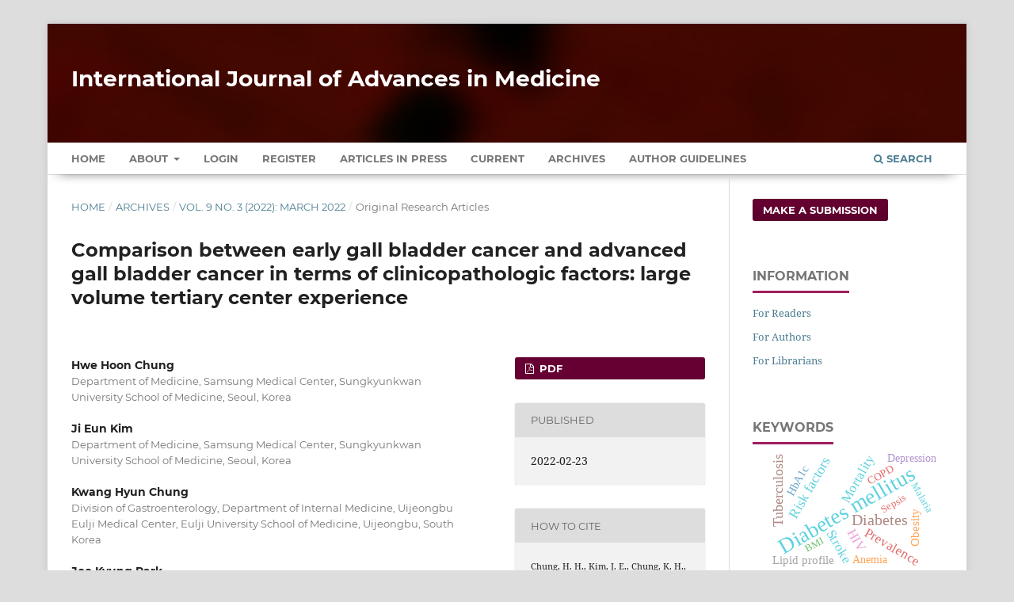

--- FILE ---
content_type: text/html; charset=utf-8
request_url: https://www.ijmedicine.com/index.php/ijam/article/view/3362
body_size: 10133
content:
<!DOCTYPE html>
<html lang="en-US" xml:lang="en-US">
<head>
	<meta charset="utf-8">
	<meta name="viewport" content="width=device-width, initial-scale=1.0" />
	<title>
		Comparison between early gall bladder cancer and advanced gall bladder cancer in terms of clinicopathologic factors: large volume tertiary center experience
							| International Journal of Advances in Medicine
			</title>

	
<meta name="generator" content="Open Journal Systems 3.3.0.13">
<meta name="gs_meta_revision" content="1.1"/>
<meta name="citation_journal_title" content="International Journal of Advances in Medicine"/>
<meta name="citation_journal_abbrev" content="Int J Adv Med"/>
<meta name="citation_issn" content="2349-3933"/> 
<meta name="citation_author" content="Hwe Hoon Chung"/>
<meta name="citation_author_institution" content="Department of Medicine, Samsung Medical Center, Sungkyunkwan University School of Medicine, Seoul, Korea"/>
<meta name="citation_author" content="Ji Eun Kim"/>
<meta name="citation_author_institution" content="Department of Medicine, Samsung Medical Center, Sungkyunkwan University School of Medicine, Seoul, Korea"/>
<meta name="citation_author" content="Kwang Hyun Chung"/>
<meta name="citation_author_institution" content="Division of Gastroenterology, Department of Internal Medicine, Uijeongbu Eulji Medical Center, Eulji University School of Medicine, Uijeongbu, South Korea"/>
<meta name="citation_author" content="Joo Kyung Park"/>
<meta name="citation_author_institution" content="Department of Medicine, Samsung Medical Center, Sungkyunkwan University School of Medicine, Seoul, Korea"/>
<meta name="citation_title" content="Comparison between early gall bladder cancer and advanced gall bladder cancer in terms of clinicopathologic factors: large volume tertiary center experience"/>
<meta name="citation_language" content="en"/>
<meta name="citation_date" content="2022/02/23"/>
<meta name="citation_volume" content="9"/>
<meta name="citation_issue" content="3"/>
<meta name="citation_firstpage" content="201"/>
<meta name="citation_lastpage" content="208"/>
<meta name="citation_doi" content="10.18203/2349-3933.ijam20220359"/>
<meta name="citation_abstract_html_url" content="https://www.ijmedicine.com/index.php/ijam/article/view/3362"/>
<meta name="citation_keywords" xml:lang="en" content="Early GB cancer"/>
<meta name="citation_keywords" xml:lang="en" content="Advanced GB cancer"/>
<meta name="citation_keywords" xml:lang="en" content="Gallbladder polyp"/>
<meta name="citation_keywords" xml:lang="en" content="Gallbladder stone"/>
<meta name="citation_pdf_url" content="https://www.ijmedicine.com/index.php/ijam/article/download/3362/2251"/>
<meta name="citation_reference" content="Randi G, Franceschi S, LaVecchia C. Gallbladder cancer worldwide: geographical distribution and risk factors. Int J Cancer. 2006;118(7):1591-602."/>
<meta name="citation_reference" content="Jayaraman S, Jarnagin WR. Management of gallbladder cancer. Gastroenterol Clin North Am. 2010;39(2):331-42."/>
<meta name="citation_reference" content="Misra S, Chaturvedi A, Misra NC, Sharma ID. Carcinoma of the gallbladder. Lancet Oncol. 2003;4(3):167-76."/>
<meta name="citation_reference" content="Dutta U. Gallbladder cancer: can newer insights improve the outcome? J Gastroenterol Hepatol. 2012;27(4):642-53."/>
<meta name="citation_reference" content="Raparia K, Zhai QJ, Schwartz MR, Shen SS, Ayala AG, Ro JY. Muscularis mucosae versus muscularis propria in gallbladder, cystic duct, and common bile duct: smoothelin and desmin immunohistochemical study. Ann Diagn Pathol. 2010;14(6):408-12."/>
<meta name="citation_reference" content="Pilgrim CH, Usatoff V, Evans P. Consideration of anatomical structures relevant to the surgical strategy for managing gallbladder carcinoma. Eur J Surg Oncol. 2009;35(11):1131-6."/>
<meta name="citation_reference" content="Batra Y, Pal S, Dutta U, Desai P, Garg PK, Makharia G, et al. Gallbladder cancer in India: a dismal picture. J Gastroenterol Hepatol. 2005;20(2):309-14."/>
<meta name="citation_reference" content="Kanthan R, Senger JL, Ahmed S, Kanthan SC. Gallbladder cancer in the 21st century. J Oncol. 2015;2015:967472."/>
<meta name="citation_reference" content="Edge SB, Compton CC. The American joint committee on cancer: the 7th edition of the AJCC cancer staging manual and the future of TNM. Ann Surg Oncol. 2010;17(6):1471-4."/>
<meta name="citation_reference" content="Grobmyer SR, Lieberman MD, Daly JM. Gallbladder cancer in the twentieth century: single institution's experience. World J Surg. 2004;28(1):47-9."/>
<meta name="citation_reference" content="Silk YN, Douglass HO, Nava HR, Driscoll DL, Tartarian G. Carcinoma of the gallbladder. The Roswell Park experience. Ann Surg. 1989;210(6):751-7."/>
<meta name="citation_reference" content="Cubertafond P, Gainant A, Cucchiaro G. Surgical treatment of 724 carcinomas of the gallbladder. Results of the French Surgical Association Survey. Ann Surg. 1994;219(3):275-80."/>
<meta name="citation_reference" content="Malik IA. Clinicopathological features and management of gallbladder cancer in Pakistan: a prospective study of 233 cases. J Gastroenterol Hepatol. 2003;18(8):950-3."/>
<meta name="citation_reference" content="Hawkins WG, DeMatteo RP, Jarnagin WR, Ben-Porat L, Blumgart LH, Fong Y. Jaundice predicts advanced disease and early mortality in patients with gallbladder cancer. Ann Surg Oncol. 2004;11(3):310-5."/>
<meta name="citation_reference" content="Jin K, Lan H, Zhu T, He K, Teng L. Gallbladder carcinoma incidentally encountered during laparoscopic cholecystectomy: how to deal with it. Clin Transl Oncol. 2011;13(1):25-33."/>
<meta name="citation_reference" content="Misra S, Chaturvedi A, Misra NC. Gallbladder cancer. Curr Treat Options Gastroenterol. 2006;9(2):95-106."/>
<meta name="citation_reference" content="Hederstrom E, Forsberg L. Ultrasonography in carcinoma of the gallbladder. Diagnostic difficulties and pitfalls. Acta Radiol. 1987;28(6):715-8."/>
<meta name="citation_reference" content="Kersting-Sommerhoff B, Helmberger H, Bautz W. Radiologic diagnosis and staging of gallbladder and bile duct tumors. Endoscopy. 1993;25(1):86-91."/>
<meta name="citation_reference" content="Strom BL, Maislin G, West SL, Atkinson B, Herlyn M, Saul S, et al. Serum CEA and CA 19-9: potential future diagnostic or screening tests for gallbladder cancer? Int J Cancer. 1990;45(5):821-4."/>
<meta name="citation_reference" content="Ritts RE, Nagorney DM, Jacobsen DJ, Talbot RW, Zurawski VR. Comparison of preoperative serum CA19-9 levels with results of diagnostic imaging modalities in patients undergoing laparotomy for suspected pancreatic or gallbladder disease. Pancreas. 1994;9(6):707-16."/>
<meta name="citation_reference" content="Maringhini A, Moreau JA, Melton LJ, Hench VS, Zinsmeister AR, DiMagno EP. Gallstones, gallbladder cancer, and other gastrointestinal malignancies. An epidemiologic study in Rochester, Minnesota. Ann Intern Med. 1987;107(1):30-5."/>
<meta name="citation_reference" content="Serra I, Calvo A, Baez S, Yamamoto M, Endoh K, Aranda W. Risk factors for gallbladder cancer. An international collaborative case-control study. Cancer. 1996;78(10):1515-7."/>
<meta name="citation_reference" content="Hundal R, Shaffer EA. Gallbladder cancer: epidemiology and outcome. Clin Epidemiol. 2014;6:99-109."/>
<link rel="schema.DC" href="https://purl.org/dc/elements/1.1/" />
<meta name="DC.Creator.PersonalName" content="Hwe Hoon Chung"/>
<meta name="DC.Creator.PersonalName" content="Ji Eun Kim"/>
<meta name="DC.Creator.PersonalName" content="Kwang Hyun Chung"/>
<meta name="DC.Creator.PersonalName" content="Joo Kyung Park"/>
<meta name="DC.Date.created" scheme="ISO8601" content="2022-02-23"/>
<meta name="DC.Date.dateSubmitted" scheme="ISO8601" content="2022-01-28"/>
<meta name="DC.Date.issued" scheme="ISO8601" content="2022-02-23"/>
<meta name="DC.Date.modified" scheme="ISO8601" content="2022-02-23"/>
<meta name="DC.Description" xml:lang="en" content="Background: Early diagnosis of gallbladder cancer (GBC) which enables to surgical resection is key for improve prognosis. Aim of this study was to investigate clinical features of early GBC patients compare to advanced ones.Methods: We retrospectively reviewed medical records of all pathologically confirmed primary GBC patients between in single tertiary referral center.Results: 250 patients (57.3%) were early GBC (stage I and II) and 186 (42.7%) were advanced GBC (stage III and IV). Less patients with early GBC had symptom at initial diagnosis (69.2% versus 90.8%, p&amp;lt;0.001). Large number of patients with early GBC were diagnosed GBC incidentally after surgical resection which initially suspected benign gallbladder polyp or symptomatic gallbladder stones (71/250, 28.4% versus 7/186, 3.8%) (p&amp;lt;0.001). Patients who initially diagnosed gallbladder stone or cholecystitis tended to more advanced than gallbladder polyp.Conclusions: There were no definitive symptoms which can detect early GBCs. Large number of early GBCs were diagnosed incidentally and many of these initially diagnosed with or accompany with benign cholecystic disease. Careful examination should be performed before diagnosis and after treatment, even in patient with vague symptom or benign cholecystic disease without elevated tumor markers."/>
<meta name="DC.Format" scheme="IMT" content="application/pdf"/>
<meta name="DC.Identifier" content="3362"/>
<meta name="DC.Identifier.pageNumber" content="201-208"/>
<meta name="DC.Identifier.DOI" content="10.18203/2349-3933.ijam20220359"/>
<meta name="DC.Identifier.URI" content="https://www.ijmedicine.com/index.php/ijam/article/view/3362"/>
<meta name="DC.Language" scheme="ISO639-1" content="en"/>
<meta name="DC.Rights" content="Copyright (c) 2022 International Journal of Advances in Medicine"/>
<meta name="DC.Rights" content=""/>
<meta name="DC.Source" content="International Journal of Advances in Medicine"/>
<meta name="DC.Source.ISSN" content="2349-3933"/>
<meta name="DC.Source.Issue" content="3"/>
<meta name="DC.Source.Volume" content="9"/>
<meta name="DC.Source.URI" content="https://www.ijmedicine.com/index.php/ijam"/>
<meta name="DC.Subject" xml:lang="en" content="Early GB cancer"/>
<meta name="DC.Subject" xml:lang="en" content="Advanced GB cancer"/>
<meta name="DC.Subject" xml:lang="en" content="Gallbladder polyp"/>
<meta name="DC.Subject" xml:lang="en" content="Gallbladder stone"/>
<meta name="DC.Title" content="Comparison between early gall bladder cancer and advanced gall bladder cancer in terms of clinicopathologic factors: large volume tertiary center experience"/>
<meta name="DC.Type" content="Text.Serial.Journal"/>
<meta name="DC.Type.articleType" content="Original Research Articles"/>
<link rel="alternate" type="application/atom+xml" href="https://www.ijmedicine.com/index.php/ijam/gateway/plugin/AnnouncementFeedGatewayPlugin/atom">
<link rel="alternate" type="application/rdf+xml" href="https://www.ijmedicine.com/index.php/ijam/gateway/plugin/AnnouncementFeedGatewayPlugin/rss">
<link rel="alternate" type="application/rss+xml" href="https://www.ijmedicine.com/index.php/ijam/gateway/plugin/AnnouncementFeedGatewayPlugin/rss2">
	<link rel="stylesheet" href="https://www.ijmedicine.com/index.php/ijam/$$$call$$$/page/page/css?name=stylesheet" type="text/css" /><link rel="stylesheet" href="https://www.ijmedicine.com/lib/pkp/styles/fontawesome/fontawesome.css?v=3.3.0.13" type="text/css" /><link rel="stylesheet" href="https://www.ijmedicine.com/plugins/generic/citations/css/citations.css?v=3.3.0.13" type="text/css" /><link rel="stylesheet" href="https://www.ijmedicine.com/plugins/generic/paperbuzz/paperbuzzviz/assets/css/paperbuzzviz.css?v=3.3.0.13" type="text/css" /><link rel="stylesheet" href="https://www.ijmedicine.com/public/journals/1/styleSheet.css?d=2024-12-26+18%3A43%3A11" type="text/css" />
</head>
<body class="pkp_page_article pkp_op_view" dir="ltr">

	<div class="pkp_structure_page">

				<header class="pkp_structure_head" id="headerNavigationContainer" role="banner">
						 <nav class="cmp_skip_to_content" aria-label="Jump to content links">
	<a href="#pkp_content_main">Skip to main content</a>
	<a href="#siteNav">Skip to main navigation menu</a>
		<a href="#pkp_content_footer">Skip to site footer</a>
</nav>

			<div class="pkp_head_wrapper">

				<div class="pkp_site_name_wrapper">
					<button class="pkp_site_nav_toggle">
						<span>Open Menu</span>
					</button>
										<div class="pkp_site_name">
																<a href="						https://www.ijmedicine.com/index.php/ijam/index
					" class="is_text" style="text-transform: none;text-decoration: none;">International Journal of Advances in Medicine</a>
										</div>
				</div>

				
				<nav class="pkp_site_nav_menu" aria-label="Site Navigation">
					<a id="siteNav"></a>
					<div class="pkp_navigation_primary_row">
						<div class="pkp_navigation_primary_wrapper">
																				<ul id="navigationPrimary" class="pkp_navigation_primary pkp_nav_list">
		<li class><a href="https://www.ijmedicine.com/index.php/ijam/index">Home</a></li>
								<li class="">
				<a href="https://www.ijmedicine.com/index.php/ijam/about">
					About
				</a>
									<ul>
																					<li class="">
									<a href="https://www.ijmedicine.com/index.php/ijam/about">
										About the Journal
									</a>
								</li>
																												<li class="">
									<a href="https://www.ijmedicine.com/index.php/ijam/about/submissions">
										Submissions
									</a>
								</li>
																												<li class="">
									<a href="https://www.ijmedicine.com/index.php/ijam/about/editorialTeam">
										Editorial Team
									</a>
								</li>
																												<li class="">
									<a href="https://www.ijmedicine.com/index.php/ijam/about/privacy">
										Privacy Statement
									</a>
								</li>
																												<li class="">
									<a href="https://www.ijmedicine.com/index.php/ijam/about/contact">
										Contact
									</a>
								</li>
																		</ul>
							</li>
															<li class="">
				<a href="https://www.ijmedicine.com/index.php/ijam/login">
					Login
				</a>
							</li>
								<li class="">
				<a href="https://www.ijmedicine.com/index.php/ijam/user/register">
					Register
				</a>
							</li>
								<li class="">
				<a href="https://www.ijmedicine.com/index.php/ijam/issue/view/2">
					Articles In Press
				</a>
							</li>
								<li class="">
				<a href="https://www.ijmedicine.com/index.php/ijam/issue/current">
					Current
				</a>
							</li>
								<li class="">
				<a href="https://www.ijmedicine.com/index.php/ijam/issue/archive">
					Archives
				</a>
							</li>
				<li class><a href="https://www.ijmedicine.com/index.php/ijam/about/submissions#authorGuidelines">Author Guidelines</a></li>
	</ul>

				

																						<div class="pkp_navigation_search_wrapper">
									<a href="https://www.ijmedicine.com/index.php/ijam/search" class="pkp_search pkp_search_desktop">
										<span class="fa fa-search" aria-hidden="true"></span>
										Search
									</a>
								</div>
													</div>
					</div>
				</nav>
			</div><!-- .pkp_head_wrapper -->
		</header><!-- .pkp_structure_head -->

						<div class="pkp_structure_content has_sidebar">
			<div class="pkp_structure_main" role="main">
				<a id="pkp_content_main"></a>

<div class="page page_article">
			<nav class="cmp_breadcrumbs" role="navigation" aria-label="You are here:">
	<ol>
		<li>
			<a href="https://www.ijmedicine.com/index.php/ijam/index">
				Home
			</a>
			<span class="separator">/</span>
		</li>
		<li>
			<a href="https://www.ijmedicine.com/index.php/ijam/issue/archive">
				Archives
			</a>
			<span class="separator">/</span>
		</li>
					<li>
				<a href="https://www.ijmedicine.com/index.php/ijam/issue/view/61">
					Vol. 9 No. 3 (2022): March 2022
				</a>
				<span class="separator">/</span>
			</li>
				<li class="current" aria-current="page">
			<span aria-current="page">
									Original Research Articles
							</span>
		</li>
	</ol>
</nav>
	
		  	 <article class="obj_article_details">

		
	<h1 class="page_title">
		Comparison between early gall bladder cancer and advanced gall bladder cancer in terms of clinicopathologic factors: large volume tertiary center experience
	</h1>

	
	<div class="row">
		<div class="main_entry">

							<section class="item authors">
					<h2 class="pkp_screen_reader">Authors</h2>
					<ul class="authors">
											<li>
							<span class="name">
								Hwe Hoon Chung
							</span>
															<span class="affiliation">
									Department of Medicine, Samsung Medical Center, Sungkyunkwan University School of Medicine, Seoul, Korea
																	</span>
																				</li>
											<li>
							<span class="name">
								Ji Eun Kim
							</span>
															<span class="affiliation">
									Department of Medicine, Samsung Medical Center, Sungkyunkwan University School of Medicine, Seoul, Korea
																	</span>
																				</li>
											<li>
							<span class="name">
								Kwang Hyun Chung
							</span>
															<span class="affiliation">
									Division of Gastroenterology, Department of Internal Medicine, Uijeongbu Eulji Medical Center, Eulji University School of Medicine, Uijeongbu, South Korea
																	</span>
																				</li>
											<li>
							<span class="name">
								Joo Kyung Park
							</span>
															<span class="affiliation">
									Department of Medicine, Samsung Medical Center, Sungkyunkwan University School of Medicine, Seoul, Korea
																	</span>
																				</li>
										</ul>
				</section>
			
																												<section class="item doi">
						<h2 class="label">
														DOI:
						</h2>
						<span class="value">
							<a href="https://doi.org/10.18203/2349-3933.ijam20220359">
								https://doi.org/10.18203/2349-3933.ijam20220359
							</a>
						</span>
					</section>
							
									<section class="item keywords">
				<h2 class="label">
										Keywords:
				</h2>
				<span class="value">
											Early GB cancer, 											Advanced GB cancer, 											Gallbladder polyp, 											Gallbladder stone									</span>
			</section>
			
										<section class="item abstract">
					<h2 class="label">Abstract</h2>
					<p><strong>Background:</strong> Early diagnosis of gallbladder cancer (GBC) which enables to surgical resection is key for improve prognosis. Aim of this study was to investigate clinical features of early GBC patients compare to advanced ones.</p><p><strong>Methods:</strong> We retrospectively reviewed medical records of all pathologically confirmed primary GBC patients between in single tertiary referral center.</p><p><strong>Results:</strong> 250 patients (57.3%) were early GBC (stage I and II) and 186 (42.7%) were advanced GBC (stage III and IV). Less patients with early GBC had symptom at initial diagnosis (69.2% versus 90.8%, p&lt;0.001). Large number of patients with early GBC were diagnosed GBC incidentally after surgical resection which initially suspected benign gallbladder polyp or symptomatic gallbladder stones (71/250, 28.4% versus 7/186, 3.8%) (p&lt;0.001). Patients who initially diagnosed gallbladder stone or cholecystitis tended to more advanced than gallbladder polyp.</p><p><strong>Conclusions:</strong> There were no definitive symptoms which can detect early GBCs. Large number of early GBCs were diagnosed incidentally and many of these initially diagnosed with or accompany with benign cholecystic disease. Careful examination should be performed before diagnosis and after treatment, even in patient with vague symptom or benign cholecystic disease without elevated tumor markers.</p>
				</section>
			
			<div class="item downloads_chart">
	<h3 class="label">
		Metrics
	</h3>
	<div id="paperbuzz"><div id="loading">Metrics Loading ...</div></div>
	<script type="7bd3130da8ae521344425469-text/javascript">
		window.onload = function () {
			var options = {
				paperbuzzStatsJson: JSON.parse('{\"altmetrics_sources\":[{\"events\":null,\"events_count\":328,\"events_count_by_day\":[{\"count\":1,\"date\":\"2022-02-28\"},{\"count\":2,\"date\":\"2022-03-18\"}],\"events_count_by_month\":[{\"count\":1,\"date\":\"2022-02\"},{\"count\":3,\"date\":\"2022-03\"},{\"count\":2,\"date\":\"2022-04\"},{\"count\":1,\"date\":\"2022-05\"},{\"count\":2,\"date\":\"2022-06\"},{\"count\":2,\"date\":\"2022-07\"},{\"count\":2,\"date\":\"2022-08\"},{\"count\":3,\"date\":\"2023-01\"},{\"count\":4,\"date\":\"2023-02\"},{\"count\":1,\"date\":\"2023-03\"},{\"count\":16,\"date\":\"2023-04\"},{\"count\":3,\"date\":\"2023-05\"},{\"count\":5,\"date\":\"2023-06\"},{\"count\":9,\"date\":\"2023-07\"},{\"count\":7,\"date\":\"2023-08\"},{\"count\":6,\"date\":\"2023-09\"},{\"count\":12,\"date\":\"2023-10\"},{\"count\":14,\"date\":\"2023-11\"},{\"count\":8,\"date\":\"2023-12\"},{\"count\":3,\"date\":\"2024-01\"},{\"count\":7,\"date\":\"2024-02\"},{\"count\":6,\"date\":\"2024-03\"},{\"count\":5,\"date\":\"2024-04\"},{\"count\":5,\"date\":\"2024-05\"},{\"count\":7,\"date\":\"2024-06\"},{\"count\":9,\"date\":\"2024-07\"},{\"count\":6,\"date\":\"2024-08\"},{\"count\":3,\"date\":\"2024-09\"},{\"count\":6,\"date\":\"2024-10\"},{\"count\":4,\"date\":\"2024-11\"},{\"count\":4,\"date\":\"2024-12\"},{\"count\":2,\"date\":\"2025-01\"},{\"count\":5,\"date\":\"2025-02\"},{\"count\":7,\"date\":\"2025-03\"},{\"count\":7,\"date\":\"2025-04\"},{\"count\":9,\"date\":\"2025-05\"},{\"count\":6,\"date\":\"2025-06\"},{\"count\":11,\"date\":\"2025-07\"},{\"count\":18,\"date\":\"2025-08\"},{\"count\":9,\"date\":\"2025-09\"},{\"count\":23,\"date\":\"2025-10\"},{\"count\":30,\"date\":\"2025-11\"},{\"count\":19,\"date\":\"2025-12\"},{\"count\":16,\"date\":\"2026-01\"}],\"events_count_by_year\":[{\"count\":13,\"date\":null},{\"count\":88,\"date\":null},{\"count\":65,\"date\":null},{\"count\":146,\"date\":null},{\"count\":16,\"date\":null}],\"source\":{\"display_name\":\"PDF views\"},\"source_id\":\"pdf\"}]}'),
				minItemsToShowGraph: {
					minEventsForYearly: 10,
					minEventsForMonthly: 10,
					minEventsForDaily: 6,
					minYearsForYearly: 3,
					minMonthsForMonthly: 2,
					minDaysForDaily: 1 //first 30 days only
				},
				graphheight: 150,
				graphwidth: 300,
				showTitle: false,
				showMini: false,
								published_date: [2022, 2, 23],
							}

			var paperbuzzviz = undefined;
			paperbuzzviz = new PaperbuzzViz(options);
			paperbuzzviz.initViz();
		}
	</script>
</div>

																																								
										<section class="item references" style="word-break: break-word;">
					<h2 class="label">
						References
					</h2>
					<div class="value">
																					<p>Randi G, Franceschi S, LaVecchia C. Gallbladder cancer worldwide: geographical distribution and risk factors. Int J Cancer. 2006;118(7):1591-602. </p>
															<p>Jayaraman S, Jarnagin WR. Management of gallbladder cancer. Gastroenterol Clin North Am. 2010;39(2):331-42. </p>
															<p>Misra S, Chaturvedi A, Misra NC, Sharma ID. Carcinoma of the gallbladder. Lancet Oncol. 2003;4(3):167-76. </p>
															<p>Dutta U. Gallbladder cancer: can newer insights improve the outcome? J Gastroenterol Hepatol. 2012;27(4):642-53. </p>
															<p>Raparia K, Zhai QJ, Schwartz MR, Shen SS, Ayala AG, Ro JY. Muscularis mucosae versus muscularis propria in gallbladder, cystic duct, and common bile duct: smoothelin and desmin immunohistochemical study. Ann Diagn Pathol. 2010;14(6):408-12. </p>
															<p>Pilgrim CH, Usatoff V, Evans P. Consideration of anatomical structures relevant to the surgical strategy for managing gallbladder carcinoma. Eur J Surg Oncol. 2009;35(11):1131-6. </p>
															<p>Batra Y, Pal S, Dutta U, Desai P, Garg PK, Makharia G, et al. Gallbladder cancer in India: a dismal picture. J Gastroenterol Hepatol. 2005;20(2):309-14. </p>
															<p>Kanthan R, Senger JL, Ahmed S, Kanthan SC. Gallbladder cancer in the 21st century. J Oncol. 2015;2015:967472. </p>
															<p>Edge SB, Compton CC. The American joint committee on cancer: the 7th edition of the AJCC cancer staging manual and the future of TNM. Ann Surg Oncol. 2010;17(6):1471-4. </p>
															<p>Grobmyer SR, Lieberman MD, Daly JM. Gallbladder cancer in the twentieth century: single institution's experience. World J Surg. 2004;28(1):47-9. </p>
															<p>Silk YN, Douglass HO, Nava HR, Driscoll DL, Tartarian G. Carcinoma of the gallbladder. The Roswell Park experience. Ann Surg. 1989;210(6):751-7. </p>
															<p>Cubertafond P, Gainant A, Cucchiaro G. Surgical treatment of 724 carcinomas of the gallbladder. Results of the French Surgical Association Survey. Ann Surg. 1994;219(3):275-80. </p>
															<p>Malik IA. Clinicopathological features and management of gallbladder cancer in Pakistan: a prospective study of 233 cases. J Gastroenterol Hepatol. 2003;18(8):950-3. </p>
															<p>Hawkins WG, DeMatteo RP, Jarnagin WR, Ben-Porat L, Blumgart LH, Fong Y. Jaundice predicts advanced disease and early mortality in patients with gallbladder cancer. Ann Surg Oncol. 2004;11(3):310-5. </p>
															<p>Jin K, Lan H, Zhu T, He K, Teng L. Gallbladder carcinoma incidentally encountered during laparoscopic cholecystectomy: how to deal with it. Clin Transl Oncol. 2011;13(1):25-33. </p>
															<p>Misra S, Chaturvedi A, Misra NC. Gallbladder cancer. Curr Treat Options Gastroenterol. 2006;9(2):95-106. </p>
															<p>Hederstrom E, Forsberg L. Ultrasonography in carcinoma of the gallbladder. Diagnostic difficulties and pitfalls. Acta Radiol. 1987;28(6):715-8. </p>
															<p>Kersting-Sommerhoff B, Helmberger H, Bautz W. Radiologic diagnosis and staging of gallbladder and bile duct tumors. Endoscopy. 1993;25(1):86-91. </p>
															<p>Strom BL, Maislin G, West SL, Atkinson B, Herlyn M, Saul S, et al. Serum CEA and CA 19-9: potential future diagnostic or screening tests for gallbladder cancer? Int J Cancer. 1990;45(5):821-4. </p>
															<p>Ritts RE, Nagorney DM, Jacobsen DJ, Talbot RW, Zurawski VR. Comparison of preoperative serum CA19-9 levels with results of diagnostic imaging modalities in patients undergoing laparotomy for suspected pancreatic or gallbladder disease. Pancreas. 1994;9(6):707-16. </p>
															<p>Maringhini A, Moreau JA, Melton LJ, Hench VS, Zinsmeister AR, DiMagno EP. Gallstones, gallbladder cancer, and other gastrointestinal malignancies. An epidemiologic study in Rochester, Minnesota. Ann Intern Med. 1987;107(1):30-5. </p>
															<p>Serra I, Calvo A, Baez S, Yamamoto M, Endoh K, Aranda W. Risk factors for gallbladder cancer. An international collaborative case-control study. Cancer. 1996;78(10):1515-7. </p>
															<p>Hundal R, Shaffer EA. Gallbladder cancer: epidemiology and outcome. Clin Epidemiol. 2014;6:99-109. </p>
																		</div>
				</section>
			
		</div><!-- .main_entry -->

		<div class="entry_details">

						
										<div class="item galleys">
					<h2 class="pkp_screen_reader">
						Downloads
					</h2>
					<ul class="value galleys_links">
													<li>
								
	
							

<a class="obj_galley_link pdf" href="https://www.ijmedicine.com/index.php/ijam/article/view/3362/2251">

		
	PDF

	</a>
							</li>
											</ul>
				</div>
						
						<div class="item published">
				<section class="sub_item">
					<h2 class="label">
						Published
					</h2>
					<div class="value">
																			<span>2022-02-23</span>
																	</div>
				</section>
							</div>
			
										<div class="item citation">
					<section class="sub_item citation_display">
						<h2 class="label">
							How to Cite
						</h2>
						<div class="value">
							<div id="citationOutput" role="region" aria-live="polite">
								<div class="csl-bib-body">
  <div class="csl-entry">Chung, H. H., Kim, J. E., Chung, K. H., &#38; Park, J. K. (2022). Comparison between early gall bladder cancer and advanced gall bladder cancer in terms of clinicopathologic factors: large volume tertiary center experience. <i>International Journal of Advances in Medicine</i>, <i>9</i>(3), 201–208. https://doi.org/10.18203/2349-3933.ijam20220359</div>
</div>
							</div>
							<div class="citation_formats">
								<button class="cmp_button citation_formats_button" aria-controls="cslCitationFormats" aria-expanded="false" data-csl-dropdown="true">
									More Citation Formats
								</button>
								<div id="cslCitationFormats" class="citation_formats_list" aria-hidden="true">
									<ul class="citation_formats_styles">
																					<li>
												<a
													aria-controls="citationOutput"
													href="https://www.ijmedicine.com/index.php/ijam/citationstylelanguage/get/acm-sig-proceedings?submissionId=3362&amp;publicationId=2805"
													data-load-citation
													data-json-href="https://www.ijmedicine.com/index.php/ijam/citationstylelanguage/get/acm-sig-proceedings?submissionId=3362&amp;publicationId=2805&amp;return=json"
												>
													ACM
												</a>
											</li>
																					<li>
												<a
													aria-controls="citationOutput"
													href="https://www.ijmedicine.com/index.php/ijam/citationstylelanguage/get/acs-nano?submissionId=3362&amp;publicationId=2805"
													data-load-citation
													data-json-href="https://www.ijmedicine.com/index.php/ijam/citationstylelanguage/get/acs-nano?submissionId=3362&amp;publicationId=2805&amp;return=json"
												>
													ACS
												</a>
											</li>
																					<li>
												<a
													aria-controls="citationOutput"
													href="https://www.ijmedicine.com/index.php/ijam/citationstylelanguage/get/apa?submissionId=3362&amp;publicationId=2805"
													data-load-citation
													data-json-href="https://www.ijmedicine.com/index.php/ijam/citationstylelanguage/get/apa?submissionId=3362&amp;publicationId=2805&amp;return=json"
												>
													APA
												</a>
											</li>
																					<li>
												<a
													aria-controls="citationOutput"
													href="https://www.ijmedicine.com/index.php/ijam/citationstylelanguage/get/associacao-brasileira-de-normas-tecnicas?submissionId=3362&amp;publicationId=2805"
													data-load-citation
													data-json-href="https://www.ijmedicine.com/index.php/ijam/citationstylelanguage/get/associacao-brasileira-de-normas-tecnicas?submissionId=3362&amp;publicationId=2805&amp;return=json"
												>
													ABNT
												</a>
											</li>
																					<li>
												<a
													aria-controls="citationOutput"
													href="https://www.ijmedicine.com/index.php/ijam/citationstylelanguage/get/chicago-author-date?submissionId=3362&amp;publicationId=2805"
													data-load-citation
													data-json-href="https://www.ijmedicine.com/index.php/ijam/citationstylelanguage/get/chicago-author-date?submissionId=3362&amp;publicationId=2805&amp;return=json"
												>
													Chicago
												</a>
											</li>
																					<li>
												<a
													aria-controls="citationOutput"
													href="https://www.ijmedicine.com/index.php/ijam/citationstylelanguage/get/harvard-cite-them-right?submissionId=3362&amp;publicationId=2805"
													data-load-citation
													data-json-href="https://www.ijmedicine.com/index.php/ijam/citationstylelanguage/get/harvard-cite-them-right?submissionId=3362&amp;publicationId=2805&amp;return=json"
												>
													Harvard
												</a>
											</li>
																					<li>
												<a
													aria-controls="citationOutput"
													href="https://www.ijmedicine.com/index.php/ijam/citationstylelanguage/get/ieee?submissionId=3362&amp;publicationId=2805"
													data-load-citation
													data-json-href="https://www.ijmedicine.com/index.php/ijam/citationstylelanguage/get/ieee?submissionId=3362&amp;publicationId=2805&amp;return=json"
												>
													IEEE
												</a>
											</li>
																					<li>
												<a
													aria-controls="citationOutput"
													href="https://www.ijmedicine.com/index.php/ijam/citationstylelanguage/get/modern-language-association?submissionId=3362&amp;publicationId=2805"
													data-load-citation
													data-json-href="https://www.ijmedicine.com/index.php/ijam/citationstylelanguage/get/modern-language-association?submissionId=3362&amp;publicationId=2805&amp;return=json"
												>
													MLA
												</a>
											</li>
																					<li>
												<a
													aria-controls="citationOutput"
													href="https://www.ijmedicine.com/index.php/ijam/citationstylelanguage/get/turabian-fullnote-bibliography?submissionId=3362&amp;publicationId=2805"
													data-load-citation
													data-json-href="https://www.ijmedicine.com/index.php/ijam/citationstylelanguage/get/turabian-fullnote-bibliography?submissionId=3362&amp;publicationId=2805&amp;return=json"
												>
													Turabian
												</a>
											</li>
																					<li>
												<a
													aria-controls="citationOutput"
													href="https://www.ijmedicine.com/index.php/ijam/citationstylelanguage/get/vancouver?submissionId=3362&amp;publicationId=2805"
													data-load-citation
													data-json-href="https://www.ijmedicine.com/index.php/ijam/citationstylelanguage/get/vancouver?submissionId=3362&amp;publicationId=2805&amp;return=json"
												>
													Vancouver
												</a>
											</li>
																			</ul>
																			<div class="label">
											Download Citation
										</div>
										<ul class="citation_formats_styles">
																							<li>
													<a href="https://www.ijmedicine.com/index.php/ijam/citationstylelanguage/download/ris?submissionId=3362&amp;publicationId=2805">
														<span class="fa fa-download"></span>
														Endnote/Zotero/Mendeley (RIS)
													</a>
												</li>
																							<li>
													<a href="https://www.ijmedicine.com/index.php/ijam/citationstylelanguage/download/bibtex?submissionId=3362&amp;publicationId=2805">
														<span class="fa fa-download"></span>
														BibTeX
													</a>
												</li>
																					</ul>
																	</div>
							</div>
						</div>
					</section>
				</div>
			
										<div class="item issue">

											<section class="sub_item">
							<h2 class="label">
								Issue
							</h2>
							<div class="value">
								<a class="title" href="https://www.ijmedicine.com/index.php/ijam/issue/view/61">
									Vol. 9 No. 3 (2022): March 2022
								</a>
							</div>
						</section>
					
											<section class="sub_item">
							<h2 class="label">
								Section
							</h2>
							<div class="value">
								Original Research Articles
							</div>
						</section>
					
									</div>
			
															
						
			<div class="item citations-container" data-image-path="https://www.ijmedicine.com/plugins/generic/citations/images/" data-citations-url="https://www.ijmedicine.com/index.php/ijam/citations/get?citationsId=10.18203%2F2349-3933.ijam20220359&amp;citationsShowList=1&amp;citationsProvider=crossref"
     data-citations-provider="crossref" data-citations-total="1" data-citations-list="1"
     data-show-google="1" data-show-pmc="1">
	<div id="citations-loader"></div>
	<div class="citations-count">
		<div class="citations-count-crossref">
			<img class="img-fluid" src="https://www.ijmedicine.com/plugins/generic/citations/images/crossref.png" alt="Crossref"/>
			<div class="badge_total"></div>
		</div>
		<div class="citations-count-scopus">
			<img src="https://www.ijmedicine.com/plugins/generic/citations/images/scopus.png" alt="Scopus"/>
			<br/>
			<span class="badge_total"></span>
		</div>
		<div class="citations-count-google">
			<a href="https://scholar.google.com/scholar?q=10.18203/2349-3933.ijam20220359" target="_blank" rel="noreferrer">
				<img src="https://www.ijmedicine.com/plugins/generic/citations/images/scholar.png" alt="Google Scholar"/>
			</a>
		</div>
		<div class="citations-count-pmc">
			<a href="http://europepmc.org/search?scope=fulltext&query=(REF:10.18203/2349-3933.ijam20220359)" target="_blank" rel="noreferrer">
				<img src="https://www.ijmedicine.com/plugins/generic/citations/images/pmc.png" alt="Europe PMC"/>
				<br/>
				<span class="badge_total"></span>
			</a>
		</div>
	</div>
	<div class="citations-list"></div>
    </div>


		</div><!-- .entry_details -->
	</div><!-- .row -->

</article>

	

</div><!-- .page -->

	</div><!-- pkp_structure_main -->

									<div class="pkp_structure_sidebar left" role="complementary" aria-label="Sidebar">
				 
<div class="pkp_block block_make_submission">
	<h2 class="pkp_screen_reader">
		Make a Submission
	</h2>

	<div class="content">
		<a class="block_make_submission_link" href="https://www.ijmedicine.com/index.php/ijam/about/submissions">
			Make a Submission
		</a>
	</div>
</div>
<div class="pkp_block block_information">
	<h2 class="title">Information</h2>
	<div class="content">
		<ul>
							<li>
					<a href="https://www.ijmedicine.com/index.php/ijam/information/readers">
						For Readers
					</a>
				</li>
										<li>
					<a href="https://www.ijmedicine.com/index.php/ijam/information/authors">
						For Authors
					</a>
				</li>
										<li>
					<a href="https://www.ijmedicine.com/index.php/ijam/information/librarians">
						For Librarians
					</a>
				</li>
					</ul>
	</div>
</div>
<div class="pkp_block block_Keywordcloud">
	<span class="title">Keywords</span>
	<div class="content" id='wordcloud'></div>

	<script type="7bd3130da8ae521344425469-text/javascript">
	function randomColor() {
		var cores = ['#1f77b4', '#ff7f0e', '#2ca02c', '#d62728', '#9467bd', '#8c564b', '#e377c2', '#7f7f7f', '#bcbd22', '#17becf'];
		return cores[Math.floor(Math.random()*cores.length)];
	}

	document.addEventListener("DOMContentLoaded", function() {
		var keywords = [{"text":"Diabetes mellitus","size":107},{"text":"Hypertension","size":89},{"text":"COVID-19","size":77},{"text":"Diabetes","size":64},{"text":"Type 2 diabetes mellitus","size":57},{"text":"Risk factors","size":51},{"text":"Tuberculosis","size":47},{"text":"Mortality","size":45},{"text":"HIV","size":43},{"text":"Prevalence","size":43},{"text":"Stroke","size":43},{"text":"Chronic kidney disease","size":39},{"text":"Metabolic syndrome","size":38},{"text":"Lipid profile","size":36},{"text":"Obesity","size":35},{"text":"Hypothyroidism","size":32},{"text":"Anemia","size":30},{"text":"Microalbuminuria","size":30},{"text":"Thrombocytopenia","size":30},{"text":"Coronary artery disease","size":29},{"text":"HbA1c","size":29},{"text":"Dengue","size":29},{"text":"Dengue fever","size":28},{"text":"Knowledge","size":28},{"text":"Clinical profile","size":27},{"text":"Type 2 diabetes","size":26},{"text":"COPD","size":25},{"text":"Depression","size":24},{"text":"Echocardiography","size":23},{"text":"Heart failure","size":22},{"text":"Acute coronary syndrome","size":22},{"text":"Complications","size":22},{"text":"Ischemic stroke","size":22},{"text":"Dyslipidemia","size":21},{"text":"BMI","size":21},{"text":"Chronic obstructive pulmonary disease","size":21},{"text":"Cardiovascular disease","size":20},{"text":"Sepsis","size":20},{"text":"Anaemia","size":19},{"text":"Smoking","size":19},{"text":"Malaria","size":19},{"text":"Cirrhosis","size":19},{"text":"Myocardial infarction","size":18},{"text":"Pregnancy","size":18},{"text":"Body mass index","size":18},{"text":"Subclinical hypothyroidism","size":18},{"text":"Acute myocardial infarction","size":17},{"text":"Prognosis","size":17},{"text":"Anxiety","size":17},{"text":"Glycemic control","size":16}];
		var totalWeight = 0;
		var width = 300;
		var height = 200;
		var transitionDuration = 200;	
		var length_keywords = keywords.length;
		var layout = d3.layout.cloud();

		layout.size([width, height])
			.words(keywords)
			.fontSize(function(d)
			{
				return fontSize(+d.size);
			})
			.on('end', draw);
		
		var svg = d3.select("#wordcloud").append("svg")
			.attr("viewBox", "0 0 " + width + " " + height)	
			.attr("width", '100%');		
		
		function update() {
			var words = layout.words();
			fontSize = d3.scaleLinear().range([16, 34]);
			if (words.length) {
				fontSize.domain([+words[words.length - 1].size || 1, +words[0].size]);
			}
		}
		
		keywords.forEach(function(item,index){totalWeight += item.size;});

		update();

		function draw(words, bounds) {
			var w = layout.size()[0],
                h = layout.size()[1];

			scaling = bounds
                ? Math.min(
                      w / Math.abs(bounds[1].x - w / 2),
                      w / Math.abs(bounds[0].x - w / 2),
                      h / Math.abs(bounds[1].y - h / 2),
                      h / Math.abs(bounds[0].y - h / 2),
                  ) / 2
                : 1;

			svg
			.append("g")
			.attr(
                "transform",
                "translate(" + [w >> 1, h >> 1] + ")scale(" + scaling + ")",
            )
			.selectAll("text")
				.data(words)
			.enter().append("text")
				.style("font-size", function(d) { return d.size + "px"; })
				.style("font-family", 'serif')
				.style("fill", randomColor)
				.style('cursor', 'pointer')
				.style('opacity', 0.7)
				.attr('class', 'keyword')
				.attr("text-anchor", "middle")
				.attr("transform", function(d) {
					return "translate(" + [d.x, d.y] + ")rotate(" + d.rotate + ")";
				}) 
				.text(function(d) { return d.text; })
				.on("click", function(d, i){
					window.location = "https://www.ijmedicine.com/index.php/ijam/search?query=QUERY_SLUG".replace(/QUERY_SLUG/, encodeURIComponent(''+d.text+''));
				})
				.on("mouseover", function(d, i) {
					d3.select(this).transition()
						.duration(transitionDuration)
						.style('font-size',function(d) { return (d.size + 3) + "px"; })
						.style('opacity', 1);
				})
				.on("mouseout", function(d, i) {
					d3.select(this).transition()
						.duration(transitionDuration)
						.style('font-size',function(d) { return d.size + "px"; })
						.style('opacity', 0.7);
				})
				.on('resize', function() { update() });
		}

		layout.start();

	});

	</script>
</div><div class="pkp_block block_web_feed">
	<h2 class="title">Current Issue</h2>
	<div class="content">
		<ul>
			<li>
				<a href="https://www.ijmedicine.com/index.php/ijam/gateway/plugin/WebFeedGatewayPlugin/atom">
					<img src="https://www.ijmedicine.com/lib/pkp/templates/images/atom.svg" alt="Atom logo">
				</a>
			</li>
			<li>
				<a href="https://www.ijmedicine.com/index.php/ijam/gateway/plugin/WebFeedGatewayPlugin/rss2">
					<img src="https://www.ijmedicine.com/lib/pkp/templates/images/rss20_logo.svg" alt="RSS2 logo">
				</a>
			</li>
			<li>
				<a href="https://www.ijmedicine.com/index.php/ijam/gateway/plugin/WebFeedGatewayPlugin/rss">
					<img src="https://www.ijmedicine.com/lib/pkp/templates/images/rss10_logo.svg" alt="RSS1 logo">
				</a>
			</li>
		</ul>
	</div>
</div>

			</div><!-- pkp_sidebar.left -->
			</div><!-- pkp_structure_content -->

<div class="pkp_structure_footer_wrapper" role="contentinfo">
	<a id="pkp_content_footer"></a>

	<div class="pkp_structure_footer">

					<div class="pkp_footer_content">
				<p>International Journal of Advances in Medicine. Copyright © 2025.</p>
<p>Print ISSN: 2349-3925 | Online ISSN: 2349-3933</p>
<p><a href="mailto:medipeditor@gmail.com" target="_blank" rel="noopener">medipeditor@gmail.com</a>, <a href="mailto:editor@ijmedicine.com" target="_blank" rel="noopener">editor@ijmedicine.com</a></p>
			</div>
			</div>
</div><!-- pkp_structure_footer_wrapper -->

</div><!-- pkp_structure_page -->

<script src="https://www.ijmedicine.com/lib/pkp/lib/vendor/components/jquery/jquery.min.js?v=3.3.0.13" type="7bd3130da8ae521344425469-text/javascript"></script><script src="https://www.ijmedicine.com/lib/pkp/lib/vendor/components/jqueryui/jquery-ui.min.js?v=3.3.0.13" type="7bd3130da8ae521344425469-text/javascript"></script><script src="https://www.ijmedicine.com/plugins/themes/default/js/lib/popper/popper.js?v=3.3.0.13" type="7bd3130da8ae521344425469-text/javascript"></script><script src="https://www.ijmedicine.com/plugins/themes/default/js/lib/bootstrap/util.js?v=3.3.0.13" type="7bd3130da8ae521344425469-text/javascript"></script><script src="https://www.ijmedicine.com/plugins/themes/default/js/lib/bootstrap/dropdown.js?v=3.3.0.13" type="7bd3130da8ae521344425469-text/javascript"></script><script src="https://www.ijmedicine.com/plugins/themes/default/js/main.js?v=3.3.0.13" type="7bd3130da8ae521344425469-text/javascript"></script><script src="https://www.ijmedicine.com/plugins/generic/citationStyleLanguage/js/articleCitation.js?v=3.3.0.13" type="7bd3130da8ae521344425469-text/javascript"></script><script src="https://d3js.org/d3.v4.js?v=3.3.0.13" type="7bd3130da8ae521344425469-text/javascript"></script><script src="https://cdnjs.cloudflare.com/ajax/libs/d3-tip/0.9.1/d3-tip.min.js?v=3.3.0.13" type="7bd3130da8ae521344425469-text/javascript"></script><script src="https://www.ijmedicine.com/plugins/generic/paperbuzz/paperbuzzviz/paperbuzzviz.js?v=3.3.0.13" type="7bd3130da8ae521344425469-text/javascript"></script><script src="https://www.ijmedicine.com/plugins/generic/citations/js/citations.js?v=3.3.0.13" type="7bd3130da8ae521344425469-text/javascript"></script><script src="https://cdn.jsdelivr.net/gh/holtzy/D3-graph-gallery@master/LIB/d3.layout.cloud.js?v=3.3.0.13" type="7bd3130da8ae521344425469-text/javascript"></script><script type="7bd3130da8ae521344425469-text/javascript">
(function (w, d, s, l, i) { w[l] = w[l] || []; var f = d.getElementsByTagName(s)[0],
j = d.createElement(s), dl = l != 'dataLayer' ? '&l=' + l : ''; j.async = true; 
j.src = 'https://www.googletagmanager.com/gtag/js?id=' + i + dl; f.parentNode.insertBefore(j, f); 
function gtag(){dataLayer.push(arguments)}; gtag('js', new Date()); gtag('config', i); })
(window, document, 'script', 'dataLayer', 'UA-130662560-7');
</script>


<script src="/cdn-cgi/scripts/7d0fa10a/cloudflare-static/rocket-loader.min.js" data-cf-settings="7bd3130da8ae521344425469-|49" defer></script><script defer src="https://static.cloudflareinsights.com/beacon.min.js/vcd15cbe7772f49c399c6a5babf22c1241717689176015" integrity="sha512-ZpsOmlRQV6y907TI0dKBHq9Md29nnaEIPlkf84rnaERnq6zvWvPUqr2ft8M1aS28oN72PdrCzSjY4U6VaAw1EQ==" data-cf-beacon='{"version":"2024.11.0","token":"f56aea2b7d644710a1d30ab55b5f852a","r":1,"server_timing":{"name":{"cfCacheStatus":true,"cfEdge":true,"cfExtPri":true,"cfL4":true,"cfOrigin":true,"cfSpeedBrain":true},"location_startswith":null}}' crossorigin="anonymous"></script>
</body>
</html>


--- FILE ---
content_type: text/css
request_url: https://www.ijmedicine.com/public/journals/1/styleSheet.css?d=2024-12-26+18%3A43%3A11
body_size: -310
content:
.item.author_bios {
display: none;
}